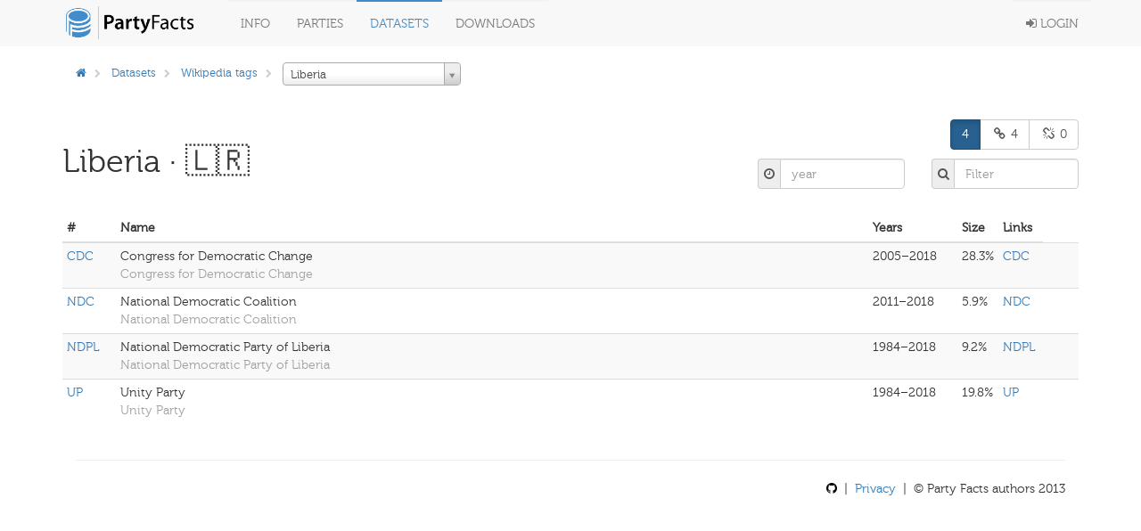

--- FILE ---
content_type: text/html; charset=utf-8
request_url: https://partyfacts.herokuapp.com/data/wptags/?country=LBR
body_size: 34296
content:
<!DOCTYPE html PUBLIC "-//W3C//DTD XHTML 1.0 Transitional//EN" "http://www.w3.org/TR/xhtml1/DTD/xhtml1-transitional.dtd">
<html lang='en'>

<head>
  <meta charset='utf-8' />
  <title>
    
    
    PF · Datasets · wptags
    
    
  </title>
  <meta content='width=device-width, initial-scale=1.0' name='viewport' />
  <meta content='' name='description' />
  <meta content='' name='author' />
  <!-- Le styles -->
  <link href='/static/bower_components/bootstrap/dist/css/bootstrap.min.css' rel='stylesheet' />
  <style type='text/css'>
    /*<![CDATA[*/
    body {
      min-height: 2000px;
      padding-top: 70px;
      padding-bottom: 40px;
    }

    /*]]>*/
  </style>
  <link href='/static/bower_components/font-awesome/css/font-awesome.min.css' rel='stylesheet' />
  <link href='/static/bower_components/select2/select2.css' rel='stylesheet' />
  <link href='/static/css/gh-buttons.css' rel='stylesheet' />
  <link href='/static/bower_components/toastr/toastr.min.css' rel='stylesheet' />
  <link href='/static/css/application.min.css?v=103' rel='stylesheet' />
  <link rel='alternate' type='application/rss+xml' title='Party Facts News' href="/documentation/news/feed/" />
  <script src='/static/bower_components/jquery/dist/jquery.min.js'></script>
  <script src='/static/bower_components/bootstrap/dist/js/bootstrap.min.js'></script>
  <script src='/static/bower_components/select2/select2.min.js'></script>
  <script src='/static/bower_components/listjs/dist/list.min.js'></script>
  <script src='/static/bower_components/list.pagination.js/dist/list.pagination.min.js'></script>
  <script src='/static/bower_components/spinjs/spin.js'></script>
  <script src='/static/bower_components/bootbox/bootbox.js'></script>
  <script src='/static/bower_components/toastr/toastr.min.js'></script>
  <script src='/static/javascript/application.min.js?v=106'></script>
</head>

<body>
  <div class='navbar navbar-default navbar-fixed-top' role='navigation'>
    <div class='container'>
      <div class='navbar-header'>
        <button class='navbar-toggle' data-toggle='collapse' type='button' data-target='.navbar-collapse'>
          <span class='sr-only'>Toggle navigation</span>
          <span class='icon-bar'></span>
          <span class='icon-bar'></span>
          <span class='icon-bar'></span>
        </button>
        <a class='navbar-brand' href='/'>
          <img class='main-logo' src='/static/assets/logo.png' alt='Party codes' />
        </a>
      </div>
      <div class='navbar-collapse collapse'>
        <ul class='nav navbar-nav'>
          <li class='dropdown'>
            <a class='dropdown-toggle' data-toggle='dropdown' href='#'>
              Info
            </a>
            <ul class='dropdown-menu pull-right'>
              <li>
                <a href='/documentation/about/'>About</a>
              </li>
              <li>
                <a href='/documentation/news/'>News</a>
              </li>
              <li>
                <a href='/documentation/faq/'>FAQ</a>
              </li>
              <li>
                <a href='/documentation/datasets/'>Datasets</a>
              </li>
              <li>
                <a href='/documentation/codebook/'>Codebook</a>
              </li>
            </ul>
          </li>
          <li>
            <a href='/data/partycodes/'>
              Parties
            </a>
          </li>
          <li>
            <a href='/data/'>
              Datasets
            </a>
          </li>
          <li>
            <a href='/download/'>
              Downloads
            </a>
          </li>
          
          <li>
            <div id='spinner'></div>
          </li>
        </ul>
        <ul class='nav navbar-nav navbar-right'>
          
          <li>
            <a href='/accounts/login/'>
              <i class='fa fa-sign-in'></i>
              Login
            </a>
          </li>
          
        </ul>
      </div>
    </div>
  </div>

  <div class='container'>
    
<div class='row'>
  <div class='col-sm-9'>
    <ol class='breadcrumb'>
      <li>
        <a href='/'>
          <i class='fa fa-home'></i>
        </a>
      </li>
      
      <li>
        <a href='/data/'>Datasets</a>
      </li>
      
      
      <li class='dropdown'>
        <a href='/data/wptags/'>Wikipedia tags</a>
      </li>
      
      
      <li>
        <select id='country_select' class='autocompletable' style='width: 200px' name='country_id'>
          <option value=''>All Countries</option>
          
          
          <option value='AFG'>
            Afghanistan
          </option>
          
          
          
          <option value='ALB'>
            Albania
          </option>
          
          
          
          <option value='DZA'>
            Algeria
          </option>
          
          
          
          <option value='AND'>
            Andorra
          </option>
          
          
          
          <option value='AGO'>
            Angola
          </option>
          
          
          
          <option value='AIA'>
            Anguilla
          </option>
          
          
          
          <option value='ATG'>
            Antigua and Barbuda
          </option>
          
          
          
          <option value='ARG'>
            Argentina
          </option>
          
          
          
          <option value='ARM'>
            Armenia
          </option>
          
          
          
          <option value='ABW'>
            Aruba
          </option>
          
          
          
          <option value='AUS'>
            Australia
          </option>
          
          
          
          <option value='AUT'>
            Austria
          </option>
          
          
          
          <option value='AZE'>
            Azerbaijan
          </option>
          
          
          
          <option value='BHS'>
            Bahamas
          </option>
          
          
          
          <option value='BHR'>
            Bahrain
          </option>
          
          
          
          <option value='BGD'>
            Bangladesh
          </option>
          
          
          
          <option value='BRB'>
            Barbados
          </option>
          
          
          
          <option value='BLR'>
            Belarus
          </option>
          
          
          
          <option value='BEL'>
            Belgium
          </option>
          
          
          
          <option value='BLZ'>
            Belize
          </option>
          
          
          
          <option value='BEN'>
            Benin
          </option>
          
          
          
          <option value='BMU'>
            Bermuda
          </option>
          
          
          
          <option value='BTN'>
            Bhutan
          </option>
          
          
          
          <option value='BOL'>
            Bolivia
          </option>
          
          
          
          <option value='BIH'>
            Bosnia and Herzegovina
          </option>
          
          
          
          <option value='BWA'>
            Botswana
          </option>
          
          
          
          <option value='BRA'>
            Brazil
          </option>
          
          
          
          <option value='VGB'>
            British Virgin Islands
          </option>
          
          
          
          <option value='BGR'>
            Bulgaria
          </option>
          
          
          
          <option value='BFA'>
            Burkina Faso
          </option>
          
          
          
          <option value='BDI'>
            Burundi
          </option>
          
          
          
          <option value='KHM'>
            Cambodia
          </option>
          
          
          
          <option value='CMR'>
            Cameroon
          </option>
          
          
          
          <option value='CAN'>
            Canada
          </option>
          
          
          
          <option value='CPV'>
            Cape Verde
          </option>
          
          
          
          <option value='CYM'>
            Cayman Islands
          </option>
          
          
          
          <option value='CAF'>
            Central African Republic
          </option>
          
          
          
          <option value='TCD'>
            Chad
          </option>
          
          
          
          <option value='CHL'>
            Chile
          </option>
          
          
          
          <option value='CHN'>
            China
          </option>
          
          
          
          <option value='COL'>
            Colombia
          </option>
          
          
          
          <option value='COM'>
            Comoros
          </option>
          
          
          
          <option value='COG'>
            Congo
          </option>
          
          
          
          <option value='CRI'>
            Costa Rica
          </option>
          
          
          
          <option value='CIV'>
            Cote d&#x27;Ivoire
          </option>
          
          
          
          <option value='HRV'>
            Croatia
          </option>
          
          
          
          <option value='CUB'>
            Cuba
          </option>
          
          
          
          <option value='CUW'>
            Curacao
          </option>
          
          
          
          <option value='CYP'>
            Cyprus
          </option>
          
          
          
          <option value='CZE'>
            Czech Republic
          </option>
          
          
          
          <option value='DNK'>
            Denmark
          </option>
          
          
          
          <option value='DJI'>
            Djibouti
          </option>
          
          
          
          <option value='DMA'>
            Dominica
          </option>
          
          
          
          <option value='DOM'>
            Dominican Republic
          </option>
          
          
          
          <option value='COD'>
            DR Congo (Zaire)
          </option>
          
          
          
          <option value='ECU'>
            Ecuador
          </option>
          
          
          
          <option value='EGY'>
            Egypt
          </option>
          
          
          
          <option value='SLV'>
            El Salvador
          </option>
          
          
          
          <option value='GNQ'>
            Equatorial Guinea
          </option>
          
          
          
          <option value='ERI'>
            Eritrea
          </option>
          
          
          
          <option value='EST'>
            Estonia
          </option>
          
          
          
          <option value='ETH'>
            Ethiopia
          </option>
          
          
          
          <option value='EUN'>
            European Union
          </option>
          
          
          
          <option value='FRO'>
            Faroe Islands
          </option>
          
          
          
          <option value='FJI'>
            Fiji
          </option>
          
          
          
          <option value='FIN'>
            Finland
          </option>
          
          
          
          <option value='FRA'>
            France
          </option>
          
          
          
          <option value='GUF'>
            French Guiana
          </option>
          
          
          
          <option value='GAB'>
            Gabon
          </option>
          
          
          
          <option value='GMB'>
            Gambia
          </option>
          
          
          
          <option value='GEO'>
            Georgia
          </option>
          
          
          
          <option value='DDR'>
            German Democratic Republic
          </option>
          
          
          
          <option value='DEU'>
            Germany
          </option>
          
          
          
          <option value='GHA'>
            Ghana
          </option>
          
          
          
          <option value='GIB'>
            Gibraltar
          </option>
          
          
          
          <option value='GRC'>
            Greece
          </option>
          
          
          
          <option value='GRL'>
            Greenland
          </option>
          
          
          
          <option value='GRD'>
            Grenada
          </option>
          
          
          
          <option value='GTM'>
            Guatemala
          </option>
          
          
          
          <option value='GIN'>
            Guinea
          </option>
          
          
          
          <option value='GNB'>
            Guinea-Bissau
          </option>
          
          
          
          <option value='GUY'>
            Guyana
          </option>
          
          
          
          <option value='HTI'>
            Haiti
          </option>
          
          
          
          <option value='HND'>
            Honduras
          </option>
          
          
          
          <option value='HKG'>
            Hong Kong (China)
          </option>
          
          
          
          <option value='HUN'>
            Hungary
          </option>
          
          
          
          <option value='ISL'>
            Iceland
          </option>
          
          
          
          <option value='IND'>
            India
          </option>
          
          
          
          <option value='IDN'>
            Indonesia
          </option>
          
          
          
          <option value='IRN'>
            Iran
          </option>
          
          
          
          <option value='IRQ'>
            Iraq
          </option>
          
          
          
          <option value='IRL'>
            Ireland
          </option>
          
          
          
          <option value='ISR'>
            Israel
          </option>
          
          
          
          <option value='ITA'>
            Italy
          </option>
          
          
          
          <option value='JAM'>
            Jamaica
          </option>
          
          
          
          <option value='JPN'>
            Japan
          </option>
          
          
          
          <option value='JEY'>
            Jersey
          </option>
          
          
          
          <option value='JOR'>
            Jordan
          </option>
          
          
          
          <option value='KAZ'>
            Kazakhstan
          </option>
          
          
          
          <option value='KEN'>
            Kenya
          </option>
          
          
          
          <option value='PRK'>
            Korea (North)
          </option>
          
          
          
          <option value='KOR'>
            Korea (South)
          </option>
          
          
          
          <option value='XKX'>
            Kosovo
          </option>
          
          
          
          <option value='KWT'>
            Kuwait
          </option>
          
          
          
          <option value='KGZ'>
            Kyrgyzstan
          </option>
          
          
          
          <option value='LAO'>
            Laos
          </option>
          
          
          
          <option value='LVA'>
            Latvia
          </option>
          
          
          
          <option value='LBN'>
            Lebanon
          </option>
          
          
          
          <option value='LSO'>
            Lesotho
          </option>
          
          
          
          <option selected='selected' value='LBR'>
            Liberia
          </option>
          
          
          
          <option value='LBY'>
            Libya
          </option>
          
          
          
          <option value='LIE'>
            Liechtenstein
          </option>
          
          
          
          <option value='LTU'>
            Lithuania
          </option>
          
          
          
          <option value='LUX'>
            Luxembourg
          </option>
          
          
          
          <option value='MDG'>
            Madagascar
          </option>
          
          
          
          <option value='MWI'>
            Malawi
          </option>
          
          
          
          <option value='MYS'>
            Malaysia
          </option>
          
          
          
          <option value='MDV'>
            Maldives
          </option>
          
          
          
          <option value='MLI'>
            Mali
          </option>
          
          
          
          <option value='MLT'>
            Malta
          </option>
          
          
          
          <option value='MRT'>
            Mauritania
          </option>
          
          
          
          <option value='MUS'>
            Mauritius
          </option>
          
          
          
          <option value='MEX'>
            Mexico
          </option>
          
          
          
          <option value='MDA'>
            Moldova
          </option>
          
          
          
          <option value='MCO'>
            Monaco
          </option>
          
          
          
          <option value='MNG'>
            Mongolia
          </option>
          
          
          
          <option value='MNE'>
            Montenegro
          </option>
          
          
          
          <option value='MAR'>
            Morocco
          </option>
          
          
          
          <option value='MOZ'>
            Mozambique
          </option>
          
          
          
          <option value='MMR'>
            Myanmar (Burma)
          </option>
          
          
          
          <option value='NAM'>
            Namibia
          </option>
          
          
          
          <option value='NRU'>
            Nauru
          </option>
          
          
          
          <option value='NPL'>
            Nepal
          </option>
          
          
          
          <option value='NLD'>
            Netherlands
          </option>
          
          
          
          <option value='NZL'>
            New Zealand
          </option>
          
          
          
          <option value='NIC'>
            Nicaragua
          </option>
          
          
          
          <option value='NER'>
            Niger
          </option>
          
          
          
          <option value='NGA'>
            Nigeria
          </option>
          
          
          
          <option value='MKD'>
            North Macedonia
          </option>
          
          
          
          <option value='NOR'>
            Norway
          </option>
          
          
          
          <option value='PAK'>
            Pakistan
          </option>
          
          
          
          <option value='PSE'>
            Palestine (West Bank)
          </option>
          
          
          
          <option value='PAN'>
            Panama
          </option>
          
          
          
          <option value='PNG'>
            Papua New Guinea
          </option>
          
          
          
          <option value='PRY'>
            Paraguay
          </option>
          
          
          
          <option value='PER'>
            Peru
          </option>
          
          
          
          <option value='PHL'>
            Philippines
          </option>
          
          
          
          <option value='POL'>
            Poland
          </option>
          
          
          
          <option value='PRT'>
            Portugal
          </option>
          
          
          
          <option value='PRI'>
            Puerto Rico
          </option>
          
          
          
          <option value='ROU'>
            Romania
          </option>
          
          
          
          <option value='RUS'>
            Russia
          </option>
          
          
          
          <option value='RWA'>
            Rwanda
          </option>
          
          
          
          <option value='KNA'>
            Saint Kitts and Nevis
          </option>
          
          
          
          <option value='LCA'>
            Saint Lucia
          </option>
          
          
          
          <option value='VCT'>
            Saint Vincent and the Grenadines
          </option>
          
          
          
          <option value='WSM'>
            Samoa
          </option>
          
          
          
          <option value='SMR'>
            San Marino
          </option>
          
          
          
          <option value='STP'>
            Sao Tome and Principe
          </option>
          
          
          
          <option value='SAU'>
            Saudi Arabia
          </option>
          
          
          
          <option value='SEN'>
            Senegal
          </option>
          
          
          
          <option value='SRB'>
            Serbia
          </option>
          
          
          
          <option value='SYC'>
            Seychelles
          </option>
          
          
          
          <option value='SLE'>
            Sierra Leone
          </option>
          
          
          
          <option value='SGP'>
            Singapore
          </option>
          
          
          
          <option value='SXM'>
            Sint Maarten
          </option>
          
          
          
          <option value='SVK'>
            Slovakia
          </option>
          
          
          
          <option value='SVN'>
            Slovenia
          </option>
          
          
          
          <option value='SOM'>
            Somalia
          </option>
          
          
          
          <option value='SML'>
            Somaliland
          </option>
          
          
          
          <option value='ZAF'>
            South Africa
          </option>
          
          
          
          <option value='ESP'>
            Spain
          </option>
          
          
          
          <option value='LKA'>
            Sri Lanka
          </option>
          
          
          
          <option value='SDN'>
            Sudan
          </option>
          
          
          
          <option value='SUR'>
            Suriname
          </option>
          
          
          
          <option value='SWE'>
            Sweden
          </option>
          
          
          
          <option value='CHE'>
            Switzerland
          </option>
          
          
          
          <option value='SYR'>
            Syria
          </option>
          
          
          
          <option value='TWN'>
            Taiwan
          </option>
          
          
          
          <option value='TJK'>
            Tajikistan
          </option>
          
          
          
          <option value='TZA'>
            Tanzania
          </option>
          
          
          
          <option value='THA'>
            Thailand
          </option>
          
          
          
          <option value='TLS'>
            Timor-Leste
          </option>
          
          
          
          <option value='TGO'>
            Togo
          </option>
          
          
          
          <option value='TON'>
            Tonga
          </option>
          
          
          
          <option value='PMR'>
            Transnistria
          </option>
          
          
          
          <option value='TTO'>
            Trinidad and Tobago
          </option>
          
          
          
          <option value='TUN'>
            Tunisia
          </option>
          
          
          
          <option value='TUR'>
            Turkey
          </option>
          
          
          
          <option value='TKM'>
            Turkmenistan
          </option>
          
          
          
          <option value='TCA'>
            Turks and Caicos Islands
          </option>
          
          
          
          <option value='UGA'>
            Uganda
          </option>
          
          
          
          <option value='UKR'>
            Ukraine
          </option>
          
          
          
          <option value='GBR'>
            United Kingdom
          </option>
          
          
          
          <option value='USA'>
            United States
          </option>
          
          
          
          <option value='URY'>
            Uruguay
          </option>
          
          
          
          <option value='UZB'>
            Uzbekistan
          </option>
          
          
          
          <option value='VUT'>
            Vanuatu
          </option>
          
          
          
          <option value='VEN'>
            Venezuela
          </option>
          
          
          
          <option value='VNM'>
            Vietnam
          </option>
          
          
          
          <option value='VNR'>
            Vietnam (South)
          </option>
          
          
          
          <option value='ESH'>
            Western Sahara
          </option>
          
          
          
          <option value='YEM'>
            Yemen
          </option>
          
          
          
          <option value='YMD'>
            Yemen (South)
          </option>
          
          
          
          <option value='ZMB'>
            Zambia
          </option>
          
          
          
          <option value='ZZB'>
            Zanzibar
          </option>
          
          
          
          <option value='ZWE'>
            Zimbabwe
          </option>
          
          
        </select>
      </li>
      
    </ol>
  </div>
  
  <div class='col-sm-3'>
    <div class='pull-right button-group'>
      
      <a id='tb-validate' class='button button-switch' href='#'>
        <i class='fa fa-check'></i>
        Switch Validation Mode
      </a>
      
    </div>
  </div>
  
</div>


  </div>

  <div class='container'>
    
<div class='row'>
  <div class='col-sm-12'>
    
<div id='filterlist' data-filter='["abbrev", "name", "name-en", "party", "years"]' data-name='parties'>
  <div class='page-header'>
    <div class='row'>
      <div class='col-sm-6'>
        <h1>
          <div class='pull-left'>
            Liberia
            
            &middot; 🇱🇷
            
          </div>
          
        </h1>
      </div>
      <div class='col-sm-6'>
        <div class='row'>
          <div class='col-sm-12'>
            
<div class='pull-right'>
  <div id='filter-c' class='btn-group' data-toggle='buttons'>
    <label class='btn btn-primary btn-group-simple filters-c active' data-value='all'>
      <input type='radio' name='options' />
      
      4
      
    </label>
    
    <label class='btn btn-primary btn-group-simple filters-c' data-value='mapped'>
      <input type='radio' name='options' />
      <i class='fa fa-link fa-fw'></i>
      4
    </label>
    <label class='btn btn-primary btn-group-simple filters-c' data-value='unmapped'>
      <input type='radio' name='options' />
      <i class='fa fa-unlink fa-fw'></i>
      0
    </label>
    
  </div>
</div>


          </div>
        </div>
        <div class='row-separator'></div>
        <div class='row'>
          <div class='col-sm-4'></div>
          <div class='col-sm-4'>
            <div class='input-group'>
              <span class='input-group-addon iga-sm'>
                <i class='fa fa-clock-o fa-fw'></i>
              </span>
              <input id='filter-year' class='form-control input-em filters-time' type='text' placeholder='year' />
            </div>
          </div>
          <div class='col-sm-4'>
            <div class='input-group'>
              <span class='input-group-addon iga-sm'>
                <i class='fa fa-search fa-fw'></i>
              </span>
              <input class='form-control input-em search' type='text' placeholder='Filter' />
            </div>
          </div>
        </div>
      </div>
    </div>
  </div>
  <table class='table table-condensed table-striped' data-class='hide_all_other'>
    <thead>
      <tr>
        <th>#</th>
        <th class='name hidden-xs'>Name</th>
        <th>Years</th>
        <th>Size</th>
        
        <th>Links</th>
        
      </tr>
    </thead>
    <tbody class='list'>
      
      <tr class='h32'>
        <td class='abbrev w60'>
          
          <a href='/data/partyall/57260/'>
            CDC
          </a>
          
        </td>
        <td class='name hidden-xs'>Congress for Democratic Change 
          <br />
          <span class='lemph'>Congress for Democratic Change</span>
        </td>
        <td class='years small'>
          
          2005–2018
          
        </td>
        <td class='w40'>
          
            28.3%
          
        </td>
        
        <td class='party medsmall'>
          
          
          <div class='party-link-item'>
            


<a class='popoverable-large-auto' data-trigger='hover' data-placement='bottom' href='/data/partycodes/4136/' data-content='<p><a href="/data/partycodes/4136/">CDC</a> &mdash; 2005 &middot; today</p><p>Congress for Democratic Change</p><p>Congress for Democratic Change</p>' data-title='details'>CDC</a>


            <div class='js-hide-v3 pull-right'>
              
            </div>
          </div>
          
          
        </td>
        <td class='w40'>
          
        </td>
        
      </tr>
      
      <tr class='h32'>
        <td class='abbrev w60'>
          
          <a href='/data/partyall/56496/'>
            NDC
          </a>
          
        </td>
        <td class='name hidden-xs'>National Democratic Coalition 
          <br />
          <span class='lemph'>National Democratic Coalition</span>
        </td>
        <td class='years small'>
          
          2011–2018
          
        </td>
        <td class='w40'>
          
            5.9%
          
        </td>
        
        <td class='party medsmall'>
          
          
          <div class='party-link-item'>
            


<a class='popoverable-large-auto' data-trigger='hover' data-placement='bottom' href='/data/partycodes/6596/' data-content='<p><a href="/data/partycodes/6596/">NDC</a> &mdash; 2011 &middot; today</p><p>National Democratic Coalition</p><p>National Democratic Coalition</p>' data-title='details'>NDC</a>


            <div class='js-hide-v3 pull-right'>
              
            </div>
          </div>
          
          
        </td>
        <td class='w40'>
          
        </td>
        
      </tr>
      
      <tr class='h32'>
        <td class='abbrev w60'>
          
          <a href='/data/partyall/56214/'>
            NDPL
          </a>
          
        </td>
        <td class='name hidden-xs'>National Democratic Party of Liberia 
          <br />
          <span class='lemph'>National Democratic Party of Liberia</span>
        </td>
        <td class='years small'>
          
          1984–2018
          
        </td>
        <td class='w40'>
          
            9.2%
          
        </td>
        
        <td class='party medsmall'>
          
          
          <div class='party-link-item'>
            


<a class='popoverable-large-auto' data-trigger='hover' data-placement='bottom' href='/data/partycodes/4143/' data-content='<p><a href="/data/partycodes/4143/">NDPL</a> &mdash; 1984 &middot; today</p><p>National Democratic Party of Liberia</p><p>National Democratic Party of Liberia</p>' data-title='details'>NDPL</a>


            <div class='js-hide-v3 pull-right'>
              
            </div>
          </div>
          
          
        </td>
        <td class='w40'>
          
        </td>
        
      </tr>
      
      <tr class='h32'>
        <td class='abbrev w60'>
          
          <a href='/data/partyall/56712/'>
            UP
          </a>
          
        </td>
        <td class='name hidden-xs'>Unity Party 
          <br />
          <span class='lemph'>Unity Party</span>
        </td>
        <td class='years small'>
          
          1984–2018
          
        </td>
        <td class='w40'>
          
            19.8%
          
        </td>
        
        <td class='party medsmall'>
          
          
          <div class='party-link-item'>
            


<a class='popoverable-large-auto' data-trigger='hover' data-placement='bottom' href='/data/partycodes/4140/' data-content='<p><a href="/data/partycodes/4140/">UP</a> &mdash; 1984 &middot; today</p><p>Unity Party</p><p>Unity Party</p>' data-title='details'>UP</a>


            <div class='js-hide-v3 pull-right'>
              
            </div>
          </div>
          
          
        </td>
        <td class='w40'>
          
        </td>
        
      </tr>
      
    </tbody>
  </table>
  
</div>

  </div>
</div>

    <div class='col-sm-12'>
      <hr />
      <footer>
        <div class='pull-right'>
          <p>
            
            <a class='text-black' href='https://github.com/hdigital/partyfacts'>
              <i class='fa fa-github'></i>
            </a>
            &nbsp;|&nbsp;
            <a href='/documentation/privacy/'>Privacy</a>
            &nbsp;|&nbsp;
            &copy; Party Facts authors 2013
          </p>
        </div>
      </footer>
    </div>
  </div>
  <!-- Placed at the end of the document so the pages load faster -->
  
  
</body>

</html>
